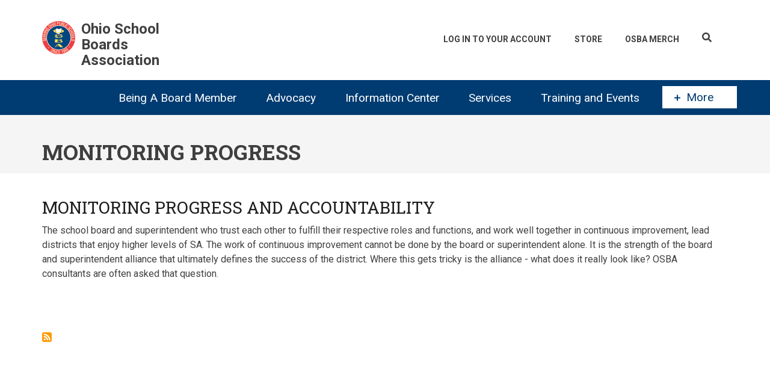

--- FILE ---
content_type: text/html; charset=UTF-8
request_url: https://www.ohioschoolboards.org/taxonomy/term/471
body_size: 44810
content:
<!DOCTYPE html>
<html lang="en" dir="ltr">
  <head>
    <!-- Google Tag Manager -->
    <script>(function(w,d,s,l,i){w[l]=w[l]||[];w[l].push(

        {'gtm.start': new Date().getTime(),event:'gtm.js'}
      );var f=d.getElementsByTagName(s)[0],
        j=d.createElement(s),dl=l!='dataLayer'?'&l='+l:'';j.async=true;j.src=
        'https://www.googletagmanager.com/gtm.js?id='+i+dl;f.parentNode.insertBefore(j,f);
      })(window,document,'script','dataLayer','GTM-NJ7TR39');</script>
    <!-- End Google Tag Manager -->
    <meta charset="utf-8" />
<noscript><style>form.antibot * :not(.antibot-message) { display: none !important; }</style>
</noscript><script async src="https://www.googletagmanager.com/gtag/js?id=G-YV0W6LD688"></script>
<script>window.dataLayer = window.dataLayer || [];function gtag(){dataLayer.push(arguments)};gtag("js", new Date());gtag("set", "developer_id.dMDhkMT", true);gtag("config", "G-YV0W6LD688", {"groups":"default","page_placeholder":"PLACEHOLDER_page_location"});</script>
<meta name="Generator" content="Drupal 10 (https://www.drupal.org); Commerce 2" />
<meta name="MobileOptimized" content="width" />
<meta name="HandheldFriendly" content="true" />
<meta name="viewport" content="width=device-width, initial-scale=1.0" />
<link rel="icon" href="/themes/custom/osba/images/favicon.ico" type="image/vnd.microsoft.icon" />
<link rel="alternate" type="application/rss+xml" title="Monitoring Progress" href="https://www.ohioschoolboards.org/taxonomy/term/471/feed" />

    <title>Monitoring Progress | Ohio School Boards Association</title>
    <link rel="stylesheet" media="all" href="/sites/default/files/css/css_B6R1IDpfOB9BqxWN2HfdKOl6CuBSgouYu67HdMqaaYk.css?delta=0&amp;language=en&amp;theme=osba&amp;include=[base64]" />
<link rel="stylesheet" media="all" href="/sites/default/files/css/css_2-bBgcwAJ91Ebc3M1NqeBAd8fp2XlXnJdgZ-u3rZkeo.css?delta=1&amp;language=en&amp;theme=osba&amp;include=[base64]" />
<link rel="stylesheet" media="all" href="/themes/custom/startupgrowth/css/components/messages.css?t8k4qv" />
<link rel="stylesheet" media="all" href="/sites/default/files/css/css_iQKEHxHMwchQ5jm66xUBPjG5o4mhBnUdzdbXLzocqM4.css?delta=3&amp;language=en&amp;theme=osba&amp;include=[base64]" />
<link rel="stylesheet" media="all" href="//fonts.googleapis.com/css?family=Roboto:400,400italic,700,300,700italic&amp;subset=latin-ext,latin,greek" />
<link rel="stylesheet" media="all" href="//fonts.googleapis.com/css?family=Roboto+Slab:400,300,700&amp;subset=latin-ext,latin,greek" />
<link rel="stylesheet" media="all" href="//fonts.googleapis.com/css?family=PT+Serif:400,700,400italic,700italic&amp;subset=latin,latin-ext" />
<link rel="stylesheet" media="all" href="//fonts.googleapis.com/css?family=Source+Code+Pro&amp;subset=latin,latin-ext" />
<link rel="stylesheet" media="all" href="/sites/default/files/css/css_bXO9Kv1RZ142_f07br3p09lkeoADfmYY2SF_tu8htg8.css?delta=8&amp;language=en&amp;theme=osba&amp;include=[base64]" />
<link rel="stylesheet" media="all" href="/themes/custom/startupgrowth/css/theme/color-gray-blue.css?t8k4qv" />
<link rel="stylesheet" media="all" href="/sites/default/files/css/css_8-HObAl-oGb-L3DIKwPTRtE0_CTtRkaSgLEM7LVA6T4.css?delta=10&amp;language=en&amp;theme=osba&amp;include=[base64]" />

    
  </head>
  <body class="is-ultimenu-canvas is-ultimenu-canvas--hover layout-no-sidebars wide form-style-1 hff-10 pff-05 sff-05 slff-10 path-taxonomy">
        <a href="#main-content" class="visually-hidden focusable skip-link">
      Skip to main content
    </a>
    
      <div class="dialog-off-canvas-main-canvas" data-off-canvas-main-canvas>
    
<div id="page-container" class="page-container">

          <div id="header-container" class="header-container white-region">

      
                      <header id="header" role="banner" class="clearfix fixed-width three-columns">
          <div class="container">
                        <div id="header-inside" class="clearfix header-inside">
              <div class="row">
                                  <div class="col-md-4 col-sm-12">
                    <div class="header-area">
                                            <div id="header-inside-first" class="clearfix header-inside-first">
                          <div class="region region-header-first">
    <div id="block-osba-branding" class="clearfix site-branding block block-system block-system-branding-block">
  
    
    <div class="logo-and-site-name-wrapper clearfix">
          <div class="logo">
        <a href="/" title="Home" rel="home" class="site-branding__logo">
          <img src="/sites/default/files/img-logo-esoap.png" alt="Home" />
        </a>
      </div>
              <div class="site-name site-branding__name">
        <a href="/" title="Home" rel="home">Ohio School Boards Association</a>
      </div>
          </div>
</div>

  </div>

                      </div>
                                          </div>
                  </div>
                                                  <div class="col-md-8 col-sm-12 ">
                    <div class="header-area">
                                                  <div id="search-area" class="clearfix search-area">
                              <div class="region region-search-area">
    <div id="block-searchbutton" class="block block-block-content block-block-content7b496373-3ac2-41c0-992b-3be355abd5bd">
  
    
      <div class="content">
      
            <div class="clearfix text-formatted field field--name-body field--type-text-with-summary field--label-hidden field__item"><div id="searchButton" title="Search"><i class="fas fa-search"></i></div></div>
      
    </div>
  </div>

  </div>

                          </div>
                                                                    <div id="header-inside-second" class="clearfix header-inside-second">
                          <div class="region region-header">
    <nav role="navigation" aria-labelledby="block-osba-account-menu-menu" id="block-osba-account-menu" class="block block-menu navigation menu--account">
            
  <h2 class="visually-hidden" id="block-osba-account-menu-menu">User account menu</h2>
  

        
              <ul class="clearfix menu">
                    <li class="menu-item">
        <a href="/user/login?destination=/taxonomy/term/471" data-drupal-link-system-path="user/login">Log In To Your Account</a>
              </li>
                <li class="menu-item">
        <a href="/catalog" data-drupal-link-system-path="catalog">Store</a>
              </li>
                <li class="menu-item">
        <a href="https://osba-swag.myspreadshop.com/" title="OSBA Merchanidse">OSBA Merch</a>
              </li>
        </ul>
  


  </nav>
<div id="block-cart" class="block block-commerce-cart">
  
    
      <div class="content">
      
    </div>
  </div>

  </div>

                      </div>
                                          </div>
                  </div>
                                              </div>
            </div>
                      </div>
        </header>
              
    </div>
      
          <div id="banner" class="clearfix banner">
            <div id="banner-inside" class="clearfix banner-inside">
        <div class="banner-area">
            <div class="region region-banner">
    <div id="block-ultimenumainmenu-2" class="block block-ultimenu block-ultimenu-blockultimenu-main">
  
    
      <div class="content">
      
<ul id="ultimenu-main" data-ultimenu="main" class="ultimenu ultimenu--hover ultimenu-- ultimenu--htb ultimenu--horizontal ultimenu--htb-tabs"><li class="ultimenu__item uitem has-ultimenu"><a href="/being-board-member" title="Being A Board Member" data-drupal-link-system-path="node/29" class="ultimenu__link">Being A Board Member<span class="caret" aria-hidden="true"></span></a><section class="ultimenu__flyout is-htb"><div class="ultimenu__region region region-ultimenu-main-being-a-board-member"><div class="ultimenusub ultimenusub--main-being-a-board-member"><ul class="clearfix menu"><li class="menu-item menu-item--collapsed"><a href="/understanding-role-school-board" title="Review the responsibilities of being a board member" data-drupal-link-system-path="node/2111">                Understanding the role of the school board
                <div class="description">Review the responsibilities of being a board member</div></a></li><li class="menu-item"><a href="/services-board-members" title="Customized training, evaluations, executive searches and survey services" data-drupal-link-system-path="node/2063">                Services for Board Members
                <div class="description">Customized training, evaluations, executive searches and survey services</div></a></li><li class="menu-item menu-item--collapsed"><a href="/board-member-programs" title="Mentoring programs and recognition programs for board members, businesses and media" data-drupal-link-system-path="node/1964">                Board member programs
                <div class="description">Mentoring programs and recognition programs for board members, businesses and media</div></a></li><li class="menu-item menu-item--collapsed"><a href="/all-ohio-school-board-award" title="Honors board members who exemplify outstanding boardmanship" data-drupal-link-system-path="node/2074">                All-Ohio School Board award
                <div class="description">Honors board members who exemplify outstanding boardmanship</div></a></li><li class="menu-item menu-item--collapsed"><a href="/ohio-board-distinction" title="Recognizes excellence in local school district governance in support of quality education" data-drupal-link-system-path="node/11146">                Ohio Boards of Distinction Award
                <div class="description">Recognizes excellence in local school district governance in support of quality education</div></a></li><li class="menu-item menu-item--collapsed"><a href="/STAR-awards" title="Four-part award series that honors work of school board members" data-drupal-link-system-path="node/11145">                STAR Awards Program
                <div class="description">Four-part award series that honors work of school board members</div></a></li><li class="menu-item"><a href="/master-board-member-program" data-drupal-link-system-path="node/11252">Master Board Members</a></li><li class="menu-item"><a href="/new-board-members" title="Resources to help new board members" data-drupal-link-system-path="node/2921">                For New Board Members
                <div class="description">Resources to help new board members</div></a></li><li class="menu-item"><a href="/running-school-board" title="A guide for school board candidates" data-drupal-link-system-path="node/36">                Running for a school board
                <div class="description">A guide for school board candidates</div></a></li></ul></div></div></section></li><li class="ultimenu__item uitem has-ultimenu"><a href="/issues-and-advocacy" title="Issues and Advocacy" data-drupal-link-system-path="node/27" class="ultimenu__link">Advocacy<span class="caret" aria-hidden="true"></span></a><section class="ultimenu__flyout is-htb"><div class="ultimenu__region region region-ultimenu-main-advocacy"><div class="ultimenusub ultimenusub--main-advocacy"><ul class="clearfix menu"><li class="menu-item menu-item--collapsed"><a href="/legislative-issues" title="Stay up-to-date on the latest legislative issues and track current legislation" data-drupal-link-system-path="node/1868">                Legislative Issues
                <div class="description">Stay up-to-date on the latest legislative issues and track current legislation</div></a></li><li class="menu-item"><a href="/school-finance" title="Learn about Ohio&#039;s school-funding system" data-drupal-link-system-path="node/1867">                School finance
                <div class="description">Learn about Ohio&#039;s school-funding system</div></a></li><li class="menu-item"><a href="/information-call-action-ealerts" title="Review eAlerts you may have missed" data-drupal-link-system-path="node/3433">                Recent Call to Action eAlerts
                <div class="description">Review eAlerts you may have missed</div></a></li><li class="menu-item menu-item--collapsed"><a href="/get-involved" title="Participate in grassroots advocacy initiatives and Kids PAC" data-drupal-link-system-path="node/1993">                Get Involved
                <div class="description">Participate in grassroots advocacy initiatives and Kids PAC</div></a></li></ul></div></div></section></li><li class="ultimenu__item uitem has-ultimenu"><a href="/information-center" title="Member Resources" data-drupal-link-system-path="node/31" class="ultimenu__link">Information Center<span class="caret" aria-hidden="true"></span></a><section class="ultimenu__flyout is-htb"><div class="ultimenu__region region region-ultimenu-main-information-center"><div class="ultimenusub ultimenusub--main-information-center"><ul class="clearfix menu"><li class="menu-item menu-item--collapsed"><a href="/osba-journal-magazine" title="OSBA&#039;s award-winning bimonthly magazine featuring in-depth analysis of timely topics" data-drupal-link-system-path="node/2013">                OSBA Journal magazine
                <div class="description">OSBA&#039;s award-winning bimonthly magazine featuring in-depth analysis of timely topics</div></a></li><li class="menu-item menu-item--collapsed"><a href="/osba-newsletters" title="Newsletters on school management issues, policy development and timely topics for board members and administrators" data-drupal-link-system-path="node/1950">                OSBA newsletters
                <div class="description">Newsletters on school management issues, policy development and timely topics for board members and administrators</div></a></li><li class="menu-item"><a href="https://open.spotify.com/show/72ZtkfCKAroh9joAJGHjMW" title="Listen to stay up-to-date on association news and the issues impacting public education">                OSBA podcast: Leading the Way
                <div class="description">Listen to stay up-to-date on association news and the issues impacting public education</div></a></li><li class="menu-item"><a href="/videos-zoomfor2" title="Timely information to advance student achievement in your district" data-drupal-link-system-path="node/133214">                Videos: ZoomFor2
                <div class="description">Timely information to advance student achievement in your district</div></a></li><li class="menu-item"><a href="/news-releases" title="Releases to inform members and the media of the latest OSBA news" data-drupal-link-system-path="node/5576">                News releases
                <div class="description">Releases to inform members and the media of the latest OSBA news</div></a></li><li class="menu-item menu-item--collapsed"><a href="/resource-center" title="Improving student achievement, important links, tool kits, databases, fact sheets and brochures" data-drupal-link-system-path="node/6005">                Resource Center
                <div class="description">Improving student achievement, important links, tool kits, databases, fact sheets and brochures</div></a></li><li class="menu-item menu-item--collapsed"><a href="/osba-regions" title="Learn about the five regions that make up OSBA and participate in regional events and activities" data-drupal-link-system-path="node/2020">                OSBA regions
                <div class="description">Learn about the five regions that make up OSBA and participate in regional events and activities</div></a></li><li class="menu-item menu-item--collapsed"><a href="https://www.ohioschoolboards.org/issues-schoolhouse" title="Resources to help students overcome barriers to success">                Overcoming barriers to achievement
                <div class="description">Resources to help students overcome barriers to success</div></a></li><li class="menu-item menu-item--collapsed"><a href="/advancing-student-achievement" title="Discover how board members and administrators can collaborate to boost student achievement" data-drupal-link-system-path="node/1946">                Advancing student achievement
                <div class="description">Discover how board members and administrators can collaborate to boost student achievement</div></a></li></ul></div></div></section></li><li class="ultimenu__item uitem has-ultimenu"><a href="/products-and-services" title="Products and Services" data-drupal-link-system-path="node/13" class="ultimenu__link">Services<span class="caret" aria-hidden="true"></span></a><section class="ultimenu__flyout is-htb"><div class="ultimenu__region region region-ultimenu-main-services"><div class="ultimenusub ultimenusub--main-services"><ul class="clearfix menu"><li class="menu-item menu-item--collapsed"><a href="/communication-services" title="Offering publications and communications services for school boards, administrators and their staff" data-drupal-link-system-path="node/6260">                Communication Services
                <div class="description">Offering publications and communications services for school boards, administrators and their staff</div></a></li><li class="menu-item"><a href="/financial-services" title="Financial forecasting, consulting and training on school financial issues" data-drupal-link-system-path="node/6118">                Financial Services
                <div class="description">Financial forecasting, consulting and training on school financial issues</div></a></li><li class="menu-item menu-item--collapsed"><a href="/insurance-programs" title="Offering AD&amp;D insurance to school district employees and board members" data-drupal-link-system-path="node/6117">                Insurance Programs
                <div class="description">Offering AD&amp;D insurance to school district employees and board members</div></a></li><li class="menu-item menu-item--collapsed"><a href="/legal-services" title="Information on school law issues and developments and Legal Assistance Fund" data-drupal-link-system-path="node/1863">                Legal Services
                <div class="description">Information on school law issues and developments and Legal Assistance Fund</div></a></li><li class="menu-item menu-item--collapsed"><a href="/management-services" title="Employee handbooks, job descriptions, human resources and school safety" data-drupal-link-system-path="node/2061">                Management Services
                <div class="description">Employee handbooks, job descriptions, human resources and school safety</div></a></li><li class="menu-item menu-item--collapsed"><a href="/policy-services" title="Policy development, updating and hosting services" data-drupal-link-system-path="node/1951">                Policy Services
                <div class="description">Policy development, updating and hosting services</div></a></li><li class="menu-item menu-item--collapsed"><a href="/school-board-services" title="Customized training, strategic planning, superintendent/treasurer searches, surveys and evaluations" data-drupal-link-system-path="node/2117">                School Board Services
                <div class="description">Customized training, strategic planning, superintendent/treasurer searches, surveys and evaluations</div></a></li><li class="menu-item menu-item--collapsed"><a href="/affiliate-programs" title="Outside vendors carefully selected to help districts with services needed for effective school management." data-drupal-link-system-path="node/1987">                OSBA Affiliate Programs
                <div class="description">Outside vendors carefully selected to help districts with services needed for effective school management.</div></a></li></ul></div></div></section></li><li class="ultimenu__item uitem has-ultimenu"><a href="/professional-development" title="Professional Development" data-drupal-link-system-path="node/30" class="ultimenu__link">Training and Events<span class="caret" aria-hidden="true"></span></a><section class="ultimenu__flyout is-htb"><div class="ultimenu__region region region--count-1 region-ultimenu-main-training-and-events"><div class="ultimenusub ultimenusub--main-training-and-events"><ul class="clearfix menu"><li class="menu-item"><a href="/events" title="View all training and events" data-drupal-link-system-path="events">                Workshops &amp; Events
                <div class="description">View all training and events</div></a></li><li class="menu-item"><a href="/professional-development-policies" title="Information on registration, cancellation policies and workshop credit" data-drupal-link-system-path="node/2735">                Professional development policies
                <div class="description">Information on registration, cancellation policies and workshop credit</div></a></li><li class="menu-item"><a href="https://www.ohioschoolboards.org/events/webinar" title="Access webinars to learn at your convenience">                On-demand Learning
                <div class="description">Access webinars to learn at your convenience</div></a></li><li class="menu-item"><a href="/board-leadership-institute" title="Two days of professional development created by board members for board members" data-drupal-link-system-path="node/3060">                Board Leadership Institute
                <div class="description">Two days of professional development created by board members for board members</div></a></li><li class="menu-item"><a href="/osba-capital-conference-0" title="OSBA&#039;s premier professional development event" data-drupal-link-system-path="node/2636">                OSBA Capital Conference
                <div class="description">OSBA&#039;s premier professional development event</div></a></li><li class="menu-item"><a href="/customized-training-your-board-and-staff" title="Training tailored to your board&#039;s or staff&#039;s needs" data-drupal-link-system-path="node/11465">                Customized training for your board and staff
                <div class="description">Training tailored to your board&#039;s or staff&#039;s needs</div></a></li><li class="menu-item"><a href="/osba-book-club" title="Share your thoughts on a common book during group webinars" data-drupal-link-system-path="node/3437">                OSBA Book Club
                <div class="description">Share your thoughts on a common book during group webinars</div></a></li><li class="menu-item menu-item--collapsed"><a href="/mental-health-and-social-emotional-learning-summit" data-drupal-link-system-path="node/11039">Mental Health and Social-Emotional Learning Summit</a></li><li class="menu-item"><a href="/osba-forums" title="OSBA Forums tackle critical issues facing public education today" data-drupal-link-system-path="node/138757">                OSBA Forums
                <div class="description">OSBA Forums tackle critical issues facing public education today</div></a></li></ul></div><div class="views-element-container block block-views block-views-blockevents-block-2" id="block-views-block-events-block-2"><h2 class="title">Upcoming Training</h2><div class="content"><div><div class="view view-events view-id-events view-display-id-block_2 js-view-dom-id-65c599287197bb731cc1d1494c72df7be3e6f60947d0f146d5d9ffc314409e6f"><div class="view-content"><div class="views-row"><div class="views-field views-field-nothing"><span class="field-content"><a href="/events/view/election-action-northeast-region" hreflang="en">From Election to Action: Northeast Region</a>, <time datetime="2026-01-24T13:15:00Z" class="datetime">January 24</time></span></div></div><div class="views-row"><div class="views-field views-field-nothing"><span class="field-content"><a href="/events/view/election-action-southwest-region" hreflang="en">From Election to Action: Southwest Region</a>, <time datetime="2026-01-24T13:15:00Z" class="datetime">January 24</time></span></div></div><div class="views-row"><div class="views-field views-field-nothing"><span class="field-content"><a href="/events/view/election-action-central-region" hreflang="en">From Election to Action: Central Region</a>, <time datetime="2026-01-31T13:15:00Z" class="datetime">January 31</time></span></div></div><div class="views-row"><div class="views-field views-field-nothing"><span class="field-content"><a href="/events/view/election-action-northwest-region" hreflang="en">From Election to Action: Northwest Region</a>, <time datetime="2026-01-31T13:15:00Z" class="datetime">January 31</time></span></div></div><div class="views-row"><div class="views-field views-field-nothing"><span class="field-content"><a href="/events/view/election-action-southeast-region" hreflang="en">From Election to Action: Southeast Region</a>, <time datetime="2026-02-07T13:00:00Z" class="datetime">February 7</time></span></div></div></div><div class="more-link"><a href="/events">View All Events</a></div></div></div></div></div></div></section></li><li class="ultimenu__item uitem" id="modalTrigger"><div id="modalButton"><a class="ultimenu__link" href="#moreModal"><span class="fa fa-plus" id="modalIndicator"></span>More</a></div></li></ul><button data-ultimenu-button="#ultimenu-main" class="button button--ultimenu"
        aria-label="Menu" value="Menu"><span class="bars">Menu</span></button>
    </div>
  </div>
<div id="block-largeleaderboard" class="block block-ad block-adlarge-leaderboard">
  
    
      <div class="content">
      <ad-content id="ad-content-large-leaderboard" bucket="ad_content" size="large_leaderboard"></ad-content>

    </div>
  </div>
<div id="block-osba-page-title" class="block block-core block-page-title-block">
  
    
      <div class="content">
      
  <h1 class="title page-title">Monitoring Progress</h1>


    </div>
  </div>

  </div>

        </div>
      </div>
          </div>
      
    <div id="page-start" class="clearfix"></div>

    <div id="page" class="clearfix page">

          <div class="system-messages">
        <div class="container">
          <div class="row">
            <div class="col-md-12">
                <div class="region region-system-messages">
    <div data-drupal-messages-fallback class="hidden"></div>

  </div>

            </div>
          </div>
        </div>
      </div>
    
    
    
        <div id="main-content" class="clearfix main-content white-region">
      <div class="container">
        <div class="row">
          <section class="col-md-12">
                        <div id="main" class="clearfix main main-area"
              >
                                <div class="region region-content">
    <div id="block-osba-content" class="block block-system block-system-main-block">
  
    
      <div class="content">
      <div class="views-element-container"><div class="view view-taxonomy-term view-id-taxonomy_term view-display-id-page_1 js-view-dom-id-4785cc0a50101f94395063a48de8e9c2d8872fa626eec50f98da752049371f33">
  
    
      <div class="view-header">
      <div id="taxonomy-term-471" class="taxonomy-term vocabulary-vocabulary-5">
  
    
  <div class="content">
    
  </div>
</div>

    </div>
      
      <div class="view-content">
          <div class="views-row">
<article class="node node--type-blog node--promoted node--view-mode-teaser clearfix">
  <div class="node--content-container">
            <div class="node--content clearfix">
      <header>
        
                  <h2 class="node__title">
            <a href="/blogs/student-achievement/monitoring-progress-and-accountability" rel="bookmark"><span class="field field--name-title field--type-string field--label-hidden">Monitoring Progress and Accountability</span>
</a>
          </h2>
                
                                </header>
              
            <div class="clearfix text-formatted field field--name-body field--type-text-with-summary field--label-hidden field__item"><p>The school board and superintendent who trust each other to fulfill their respective roles and functions, and work well together in continuous improvement,&nbsp;lead districts that enjoy higher levels of SA. The work of continuous improvement cannot be done by the board or superintendent alone. It is&nbsp;the strength of the board and superintendent&nbsp;alliance that ultimately defines the success of the district. Where this gets tricky is the alliance - what does it really look like? OSBA consultants are often asked that question.</p></div>
      
          </div>
  </div>
</article>

</div>

    </div>
  
      
              <div class="feed-icons">
      <a href="https://www.ohioschoolboards.org/taxonomy/term/471/feed" class="feed-icon">
  Subscribe to Monitoring Progress
</a>

    </div>
  </div>
</div>

    </div>
  </div>

  </div>

                          </div>
                      </section>
                            </div>
      </div>
    </div>
    
    
    
    
    
    
    
  </div>
  
  
          <footer id="footer" class="clearfix footer colored-region">
      <div class="container">
        <div class="row">
                      <div class="col-sm-4">
              <div class="footer-area"
                >
                  <div class="region region-footer-first">
    <div id="block-footercontent" class="block block-block-content block-block-content5e492c67-46c4-48b9-b000-af39088b0186">
  
      <h2 class="title">Our Vision</h2>
    
      <div class="content">
      
            <div class="clearfix text-formatted field field--name-body field--type-text-with-summary field--label-hidden field__item"><p>Leading the way as the respected voice of Ohio public education.</p>
</div>
      
    </div>
  </div>

  </div>

              </div>
            </div>
                                <div class="col-sm-4">
              <div class="footer-area"
                >
                  <div class="region region-footer-second">
    <div id="block-contactfooterblock" class="block block-block-content block-block-content1dd02c23-d33a-4415-86c8-415ab3a12bda">
  
      <h2 class="title">Contact</h2>
    
      <div class="content">
      
            <div class="clearfix text-formatted field field--name-body field--type-text-with-summary field--label-hidden field__item"><p>Ohio School Boards Association<br>
8050 N.&nbsp;High St., Suite 100<br>
Columbus, OH&nbsp;43235<br>
(614) 540-4000 | (800) 589-OSBA<br>
Fax: (614) 540-4100 | <a href="/contact/feedback">Send us feedback</a></p>
<p><iframe src="//www.google.com/maps/embed/v1/place?q=Ohio School Boards Association, Columbus, OH
      &amp;zoom=17
      &amp;key=AIzaSyA9LZ6PcQRHsmjeOLmk5KgjXcKNy69N1XQ"></iframe></p>
</div>
      
    </div>
  </div>

  </div>

              </div>
            </div>
                                          <div class="col-sm-4">
              <div class="footer-area"
                >
                  <div class="region region-footer-fourth">
    <div id="block-lasttweet" class="block block-o-www block-o-www-lasttweet">
  
      <h2 class="title">Connect</h2>
    
      <div class="content">
      <ul class="social-media">
	<li><a target="_blank" href="http://www.facebook.com/pages/Ohio-School-Boards-Association/66841050908"><i class="fa fab fa-facebook"></i></a></li>
	<li><a target="_blank" href="http://x.com/ohschoolboards"><svg class="svg-inline--fa fa-twitter fa-w-16" aria-hidden="true" focusable="false" data-prefix="fab" data-icon="twitter" role="img" xmlns="http://www.w3.org/2000/svg" viewBox="0 0 300 300" data-fa-i2svg=""><path fill="currentColor" d="M178.57 127.15 290.27 0h-26.46l-97.03 110.38L89.34 0H0l117.13 166.93L0 300.25h26.46l102.4-116.59 81.8 116.59h89.34M36.01 19.54H76.66l187.13 262.13h-40.66"></path></svg></a></li>
	<li><a target="_blank" href="http://www.flickr.com/photos/ohschoolboards"><i class="fa fab fa-flickr"></i></a></li>
	<li><a target="_blank" href="https://www.instagram.com/ohschoolboards"><i class="fa fab fa-instagram"></i></a></li>
	<li><a target="_blank" href="http://www.youtube.com/OSBAvideos"><i class="fa fab fa-youtube"></i></a></li>
	<li><a target="_blank" href="https://www.linkedin.com/company/ohio-school-boards-association"><i class="fa fab fa-linkedin"></i></a></li>
</ul>
    </div>
  </div>

  </div>

              </div>
            </div>
                  </div>
      </div>
    </footer>
      
      <div id="subfooter" class="clearfix subfooter colored-region">
      <div class="container">
                <div id="subfooter-inside" class="clearfix subfooter-inside">
          <div class="row">
                                      <div class="col-md-12 text-center">
                <div class="subfooter-area first">
                    <div class="region region-sub-footer-first">
    <div id="block-copyrightdynamic" class="block block-o-www block-o-www-copyright">
  
    
      <div class="content">
      Copyright ©2026 Ohio School Boards Association. All rights reserved.
    </div>
  </div>

  </div>

                </div>
              </div>
                                                                      </div>
        </div>
              </div>
    </div>
        
        <div id="moreModalContainer">&nbsp;</div>
      <div id="moreModal" class="region region-more">
            <div class="region region-more">
    <div class="search-api-page-block-form-opensearch search-api-page-block-form search-form search-block-form container-inline block block-search-api-page block-search-api-page-form-block" data-drupal-selector="search-api-page-block-form-opensearch" id="block-searchapipagesearchblockform">
  
    
      <div class="content">
      <form action="/taxonomy/term/471" method="post" id="search-api-page-block-form-opensearch" accept-charset="UTF-8">
  <div class="js-form-item form-item js-form-type-search form-type-search js-form-item-keys form-item-keys form-no-label">
      <label for="edit-keys" class="visually-hidden">Search</label>
        <input title="Enter the terms you wish to search for." data-drupal-selector="edit-keys" type="search" id="edit-keys" name="keys" value="" size="15" maxlength="128" class="form-search" />

        </div>
<input autocomplete="off" data-drupal-selector="form-1b6wkgmcg9k3fvjeahgp9smoxk49mhifua3xfsqkwh4" type="hidden" name="form_build_id" value="form-1B6wKgMCg9K3fvJEahgp9sMoxk49mHiFUa3xFSqKwH4" />
<input data-drupal-selector="edit-search-api-page-block-form-opensearch" type="hidden" name="form_id" value="search_api_page_block_form_opensearch" />
<div data-drupal-selector="edit-actions" class="form-actions js-form-wrapper form-wrapper" id="edit-actions"><input class="search-form__submit button js-form-submit form-submit" data-drupal-selector="edit-submit" type="submit" id="edit-submit" name="op" value="Search" />
</div>

</form>

    </div>
  </div>
<nav role="navigation" aria-labelledby="block-getmoreinformation-menu" id="block-getmoreinformation">
      
  <h2 id="block-getmoreinformation-menu">Get more information</h2>
  

        
              <ul class="clearfix menu">
                    <li class="menu-item">
        <a href="/billtracker" data-drupal-link-system-path="billtracker">BillTracker</a>
              </li>
                <li class="menu-item">
        <a href="http://links.ohioschoolboards.org/19699">Levy results database</a>
              </li>
                <li class="menu-item">
        <a href="/resources-reporters" title="Resources for reporters" data-drupal-link-system-path="node/1956">Resources for reporters</a>
              </li>
                <li class="menu-item">
        <a href="/advertise-osba-media-kit" title="Advertise with OSBA" data-drupal-link-system-path="node/1988">Advertise with OSBA</a>
              </li>
                <li class="menu-item">
        <a href="/important-links" data-drupal-link-system-path="node/2077">Important links</a>
              </li>
                <li class="menu-item">
        <a href="/osba-regions" data-drupal-link-system-path="node/2020">OSBA region information</a>
              </li>
                <li class="menu-item">
        <a href="/out-state-openings" title="Out-of-state openings" data-drupal-link-system-path="node/2093">Out-of-state openings</a>
              </li>
                <li class="menu-item">
        <a href="/how-submit-vacancy" title="How to submit a vacancy" data-drupal-link-system-path="node/2094">How to submit a vacancy</a>
              </li>
                <li class="menu-item">
        <a href="/osba-sponsorships" title="OSBA Sponsorships" data-drupal-link-system-path="node/1989">OSBA Sponsorships</a>
              </li>
        </ul>
  


  </nav>
<nav role="navigation" aria-labelledby="block-additionalresources-3-menu" id="block-additionalresources-3">
      
  <h2 id="block-additionalresources-3-menu">Additional resources</h2>
  

        
              <ul class="clearfix menu">
                    <li class="menu-item">
        <a href="/ohio/school-district-links" data-drupal-link-system-path="ohio/school-district-links">School District Links</a>
              </li>
                <li class="menu-item menu-item--collapsed">
        <a href="/administrative-openings" title="Administrative Openings" data-drupal-link-system-path="node/2072">Administrative Openings</a>
              </li>
                <li class="menu-item">
        <a href="/vendorlink" title="VendorLink" data-drupal-link-system-path="node/2085">VendorLink</a>
              </li>
                <li class="menu-item">
        <a href="https://www.ohioschoolboards.org/advertise-osba-media-kit" title="News">Exhibitor Marketing</a>
              </li>
                <li class="menu-item">
        <a href="http://fms.ohioschoolboards.org/fmi/webd/Salary">Superintendent/treasurer salary database</a>
              </li>
        </ul>
  


  </nav>
<nav role="navigation" aria-labelledby="block-aboutus-3-menu" id="block-aboutus-3">
      
  <h2 id="block-aboutus-3-menu">Learn more about us</h2>
  

        
              <ul class="clearfix menu">
                    <li class="menu-item">
        <a href="/who-we-are" title="Who We Are" data-drupal-link-system-path="node/28">Who We Are</a>
              </li>
                <li class="menu-item">
        <a href="/osba-mission-and-vision" title="OSBA Mission and Vision" data-drupal-link-system-path="node/1992">OSBA Mission and Vision</a>
              </li>
                <li class="menu-item">
        <a href="/osbas-guiding-principles" title="OSBA&#039;s Guiding Principles" data-drupal-link-system-path="node/2468">OSBA&#039;s Guiding Principles</a>
              </li>
                <li class="menu-item">
        <a href="/osba-strategic-plan" data-drupal-link-system-path="node/2047">OSBA strategic plan</a>
              </li>
                <li class="menu-item menu-item--collapsed">
        <a href="/benefits-osba-membership" data-drupal-link-system-path="node/190427">Benefits of OSBA Membership</a>
              </li>
                <li class="menu-item menu-item--collapsed">
        <a href="/osba-governance" title="OSBA Governance" data-drupal-link-system-path="node/2062">OSBA Governance</a>
              </li>
                <li class="menu-item menu-item--collapsed">
        <a href="/osba/officers" title="OSBA Officers, Executive Committee, Trustees and Legislative Platform Committee" data-drupal-link-system-path="osba/officers">OSBA Officers, Trustees, and Committee Members</a>
              </li>
                <li class="menu-item menu-item--collapsed">
        <a href="/osba-associate-groups" title="OSBA associate groups" data-drupal-link-system-path="node/2271">OSBA groups</a>
              </li>
                <li class="menu-item menu-item--collapsed">
        <a href="/organizational-structure" title="Organizational Structure" data-drupal-link-system-path="node/2073">Organizational Structure</a>
              </li>
                <li class="menu-item">
        <a href="/osba-staff-resources" title="OSBA staff resources" data-drupal-link-system-path="node/1957">OSBA resources to help you</a>
              </li>
                <li class="menu-item">
        <a href="/osba/staff" data-drupal-link-system-path="osba/staff">Staff Directory</a>
              </li>
                <li class="menu-item">
        <a href="/careers" data-drupal-link-system-path="node/464037">Careers</a>
              </li>
                <li class="menu-item">
        <a href="/contact/feedback" data-drupal-link-system-path="contact/feedback">Contact us</a>
              </li>
        </ul>
  


  </nav>

  </div>

      </div>
  
        <div id="toTop" class="to-top"><i class="fa fa-angle-up"></i></div>
    
</div>

  </div>

    
    <script type="application/json" data-drupal-selector="drupal-settings-json">{"path":{"baseUrl":"\/","pathPrefix":"","currentPath":"taxonomy\/term\/471","currentPathIsAdmin":false,"isFront":false,"currentLanguage":"en"},"pluralDelimiter":"\u0003","suppressDeprecationErrors":true,"google_analytics":{"account":"G-YV0W6LD688","trackOutbound":true,"trackMailto":true,"trackTel":true,"trackDownload":true,"trackDownloadExtensions":"7z|aac|arc|arj|asf|asx|avi|bin|csv|doc(x|m)?|dot(x|m)?|exe|flv|gif|gz|gzip|hqx|jar|jpe?g|js|mp(2|3|4|e?g)|mov(ie)?|msi|msp|pdf|phps|png|ppt(x|m)?|pot(x|m)?|pps(x|m)?|ppam|sld(x|m)?|thmx|qtm?|ra(m|r)?|sea|sit|tar|tgz|torrent|txt|wav|wma|wmv|wpd|xls(x|m|b)?|xlt(x|m)|xlam|xml|z|zip"},"startupgrowth":{"sliderRevolutionFullWidthInit":{"slideshowFullWidthEffectTime":5000,"slideshowFullWidthInitialHeight":500,"slideshowFullWidthBulletsPosition":"center"},"sliderRevolutionFullScreenInit":{"slideshowFullScreenEffectTime":10000,"slideshowFullScreenBulletsPosition":"right"},"sliderRevolutionBoxedWidthInit":{"slideshowBoxedWidthEffectTime":10000,"slideshowBoxedWidthInitialHeight":500,"slideshowBoxedWidthBulletsPosition":"center"},"sliderRevolutionInternalBannerInit":{"slideshowInternalBannerEffectTime":10000,"slideshowInternalBannerInitialHeight":500,"slideshowInternalBannerBulletsPosition":"left"},"flexsliderInPageInit":{"inPageSliderEffect":"slide"},"transparentHeader":{"transparentHeaderOpacity":0.4},"ParallaxAndVideoBg":{"ParallaxAndVideoBgOpacity":0.8},"VideoBackgroundInit":{"PathToVideo_mp4":{},"PathToVideo_webm":{},"pathToVideo_jpg":{}},"isotopeFiltersGridInit":{"isotopeFiltersText":"All","isotopeLayoutMode":"masonry"},"nodeSideAffix":{"affixAdminHeigth":79,"affixFixedHeaderHeigth":72}},"ultimenu":{"canvasOff":"#header","canvasOn":"#main-wrapper, .featured-top, .site-footer"},"ajaxTrustedUrl":{"form_action_p_pvdeGsVG5zNF_XLGPTvYSKCf43t8qZYSwcfZl2uzM":true},"user":{"uid":0,"permissionsHash":"8eadaae308c83a4e8f299045cb164518c0dd3f005bb328b76aa909d01b774867"}}</script>
<script src="/sites/default/files/js/js_M6VTgQLF5QmKOCUUoAjw4W8p8whEpyuc7yTyujsBftQ.js?scope=footer&amp;delta=0&amp;language=en&amp;theme=osba&amp;include=eJxdi0EKwyAUBS9k6jF6DPnqJ5Xqf6IvhNy-zaJduBmGgZEcEoxq9PLXx1DLOoLk6RJa05E0JBn0N0KsSG-3A3vVICb1YknTr8FhRvE3nhVRqpv83kffB06-fAQ4OaQvndiINZ5ydRTj3IoVuqOyNLXD_-QDzvNPew"></script>

  </body>
</html>


--- FILE ---
content_type: text/css
request_url: https://www.ohioschoolboards.org/themes/custom/startupgrowth/css/theme/color-gray-blue.css?t8k4qv
body_size: 8735
content:
/**
 * @file
 * Gray Blue color styling for Startup Growth.
 *
 * Base color: #2a68af
 * Dark color: #215999
 * Light color: #4187d1
 * Very light color: #eef7ff
 * RGB Base color: 42, 104, 175
 * RGB Dark color: 33, 89, 153
 * RGB Light color: 65, 135, 209
 * RGB Very Light color: 238, 247, 255
 */

/* base: elements */
a {
  color: #2a68af;
}
a:hover,
a:focus {
  color: #4187d1;
}
h1 a:hover,
h2 a:hover,
h3 a:hover,
h4 a:hover,
h5 a:hover,
h6 a:hover {
  color: #4187d1;
}
blockquote:after {
  color: #4187d1;
}

/* base: layout */
.colored-region {
  background-color: #2a68af;
}
.colored-region.dark {
  background-color: #215999;
}
.light-colored-region {
  background-color: #eef7ff;
}
.colored-region + .content-top-highlighted:before {
  border-top-color: #2a68af;
}
.colored-region.dark + .content-top-highlighted:before {
  border-top-color: #215999;
}
.light-colored-region + .content-top-highlighted:before {
  border-top-color: #eef7ff;
}
.colored-region.content-top-highlighted:after {
  border-top-color: #2a68af;
}
.colored-region.dark.content-top-highlighted:after {
  border-top-color: #215999;
}
.light-colored-region.content-top-highlighted:after {
  border-top-color: #eef7ff;
}
.colored-region + .highlighted:before {
  border-top-color: #2a68af;
}
.colored-region.dark + .highlighted:before {
  border-top-color: #215999;
}
.light-colored-region + .highlighted:before {
  border-top-color: #eef7ff;
}
.colored-region.highlighted:after {
  border-top-color: #2a68af;
}
.colored-region.dark.highlighted:after {
  border-top-color: #215999;
}
.light-colored-region.highlighted:after {
  border-top-color: #eef7ff;
}
.colored-region.black a {
  color: #2a68af;
  text-decoration: none;
}
.colored-region.black a:hover {
  color: #4187d1;
}

/* components: breadcrumb */
.breadcrumb a:hover {
  color: #4187d1;
}

/* components: buttons */
a.button,
input[type="submit"],
input[type="reset"],
input[type="button"] {
  background-color: #2a68af;
}
a.button:hover,
input[type="submit"]:hover,
input[type="reset"]:hover,
input[type="button"]:hover {
  background-color: #4187d1;
}
.colored-region:not(.black) a.button,
.colored-region:not(.black) input[type="submit"],
.colored-region:not(.black) input[type="reset"],
.colored-region:not(.black) input[type="button"] {
  background-color: #4187d1;
  border-color: #4187d1;
}
.colored-region:not(.black) a.button:hover,
.colored-region:not(.black) input[type="submit"]:hover,
.colored-region:not(.black) input[type="reset"]:hover,
.colored-region:not(.black) input[type="button"]:hover {
  background-color: rgba(65, 135, 209, 0.7);
}

/* components: comments */
.comment ul.links li a {
  color: #2a68af;
}
.comment ul.links li a:hover {
  color: #4187d1;
}

/* components: icons-list */
ul.icons-list li a {
  border-color: #2a68af;
}
ul.icons-list li a:hover {
  background-color: #4187d1;
  border-color: #4187d1;
}
.colored-region ul.icons-list li a {
  border-color: #4187d1;
}
.colored-region.black ul.icons-list li a {
  color: #4187d1;
}
.colored-region ul.icons-list li a:hover {
  background-color: #4187d1;
  border-color: #4187d1;
}

/* components: image-overlay */
.overlay {
  background: rgba(65, 135, 209, 0.75);
  background: -moz-linear-gradient(top, rgba(65, 135, 209, 0.75) 0%, rgba(42, 104, 175, 0.75) 100%); /* FF3.6+ */
  background: -webkit-gradient(linear, left top, left bottom, color-stop(0%, rgba(65, 135, 209, 0.75)), color-stop(100%, rgba(42, 104, 175, 0.75))); /* Chrome,Safari4+ */
  background: -webkit-linear-gradient(top, rgba(65, 135, 209, 0.75) 0%, rgba(42, 104, 175, 0.75) 100%); /* Chrome10+,Safari5.1+ */
  background: -o-linear-gradient(top, rgba(65, 135, 209, 0.75) 0%, rgba(42, 104, 175, 0.75) 100%); /* Opera 11.10+ */
  background: -ms-linear-gradient(top, rgba(65, 135, 209, 0.75) 0%, rgba(42, 104, 175, 0.75) 100%); /* IE10+ */
  background: linear-gradient(to bottom, rgba(65, 135, 209, 0.75) 0%, rgba(42, 104, 175, 0.75) 100%); /* W3C */
}

/* components: field-mt-video */
.video-item > a:before {
  background: rgba(65, 135, 209, 0.75);
  background: -moz-linear-gradient(top, rgba(65, 135, 209, 0.75) 0%, rgba(42, 104, 175, 0.75) 100%); /* FF3.6+ */
  background: -webkit-gradient(linear, left top, left bottom, color-stop(0%, rgba(65, 135, 209, 0.75)), color-stop(100%, rgba(42, 104, 175, 0.75))); /* Chrome,Safari4+ */
  background: -webkit-linear-gradient(top, rgba(65, 135, 209, 0.75) 0%, rgba(42, 104, 175, 0.75) 100%); /* Chrome10+,Safari5.1+ */
  background: -o-linear-gradient(top, rgba(65, 135, 209, 0.75) 0%, rgba(42, 104, 175, 0.75) 100%); /* Opera 11.10+ */
  background: -ms-linear-gradient(top, rgba(65, 135, 209, 0.75) 0%, rgba(42, 104, 175, 0.75) 100%); /* IE10+ */
  background: linear-gradient(to bottom, rgba(65, 135, 209, 0.75) 0%, rgba(42, 104, 175, 0.75) 100%); /* W3C */
}

/* components: menu */
ul.menu li.menu-item > a:before {
  color: #2a68af;
}
ul.menu li > a:hover:before {
  color: #2a68af;
}
ul.menu li.menu-item--expanded > a:hover:before {
  color: #2a68af;
}
.header-container ul.menu li a:hover,
.header-container nav>ul.menu>li.menu-item--active-trail>a:hover {
  color: #2a68af;
}
.header-container ul.menu li li a:hover {
  color: #ffffff;
}
.subfooter-area ul.menu li a:hover {
  color: #4187d1;
}
.colored-region:not(.black) ul.menu li a:hover {
  background-color: #4187d1;
}
.colored-region.black ul.menu li a:hover {
  color: #4187d1;
}
.colored-region.black ul.menu li.menu-item--active-trail > a:before {
  color: #2a68af;
}
.header-container .sf-menu>li>a:hover,
.header-container .sf-menu>li.sfHover>a {
  color: #2a68af;
}

/* components: more-links */
.view-promoted-items--style-2 .more-link a {
  background-color: #2a68af;
}
.view-promoted-items--style-2 .more-link a:hover {
  background-color: #4187d1;
}
.view-promoted-items--style-2 .views-row .more-link a {
  color: #2a68af;
}
.view-promoted-items--style-2 .views-row .more-link a:hover {
  color: #4187d1;
  background-color: transparent;
}
.colored-region .view-promoted-items--style-2 .more-link a {
  background-color: #4187d1;
}

/* components: node-links */
ul.links li a {
  background-color: #2a68af;
}
ul.links li a:hover {
  background-color: #4187d1;
}
.colored-region:not(.black) ul.links li a {
  background-color: #4187d1;
  border-color: #4187d1;
}
.colored-region:not(.black) ul.links li a:hover {
  background-color: rgba(65, 135, 209, 0.7);
}

/* components: node */
.post-progressbar {
  background-color: #2a68af;
}
.node--type-mt-testimonial .field--name-body p:first-child:after {
  color: #4187d1;
}
@media (min-width: 768px) {
  .node--submitted-info i {
    color: #2a68af;
  }
  .comment-counter {
    color: #2a68af;
  }
}

/* components: pager */
li.pager__item > a:hover {
  border-bottom-color: #4187d1;
  color: #4187d1;
}
li.pager__item.is-active a,
li.pager__item.is-active:last-child a {
  border-color: #2a68af;
  color: #2a68af;
}

/* components: parallax-and-video-bg */
.parallax-active .colored-region .highlighted-bottom-transparent-bg,
.video-bg-active .colored-region .highlighted-bottom-transparent-bg {
  background-color: rgba(42, 104, 175, 0.8);
}
.parallax-active .colored-region.dark .highlighted-bottom-transparent-bg,
.video-bg-active .colored-region.dark .highlighted-bottom-transparent-bg {
  background-color: rgba(33, 89, 153, 0.8);
}

/* components: slider-revolution-global */
.caption-link a {
  background: #4187d1;
}

/* components: tabs */
.colored-region .nav-tabs > li.active > a,
.colored-region .nav-tabs > li > a:hover {
  border-color: #c2c2c2 #c2c2c2 #2a68af #c2c2c2;
}
.colored-region.dark .nav-tabs > li.active > a,
.colored-region.dark .nav-tabs > li > a:hover {
  border-bottom-color: #215999;
}

/* components: view-highlighted-testimonials */
.colored-region.black .view-testimonials--highlighted .views-field-body p:first-child:after {
  color: #4187d1;
}

/* components: view-popular-taxonomy */
.colored-region:not(.black) .view-mt-popular-tags .views-row a {
  background-color: #4187d1;
}

/* components: view-pricing-tables */
.view-pricing-tables .pricing-table {
  border: 1px solid #2a68af;
}
.view-pricing-tables .pricing-table-header {
  background-color: #2a68af;
}
.view-pricing-tables .views-field-field-mt-price {
  background-color: #2a68af;
}

/* components: view-promoted-items */
.view-promoted-items .info a.comments:after {
  color: #4187d1;
}

/* components: view-testimonials */
.view-testimonials .views-field-body p:first-child:after {
  color: #4187d1;
}

/* components: views */
.views-field-title a {
  color: #2a68af;
}
.views-field-title a:hover {
  color: #4187d1;
}
.white-region.content-top .views-field-title a:hover,
.light-gray-region.content-top .views-field-title a:hover {
  color: #4187d1;
}


--- FILE ---
content_type: text/javascript
request_url: https://polo.feathr.co/v1/analytics/match/script.js?a_id=6478ac5e3945a634a50895d2&pk=feathr
body_size: -598
content:
(function (w) {
    
        
    if (typeof w.feathr === 'function') {
        w.feathr('integrate', 'ttd', '696c41527ddee40002fbd667');
    }
        
        
    if (typeof w.feathr === 'function') {
        w.feathr('match', '696c41527ddee40002fbd667');
    }
        
    
}(window));